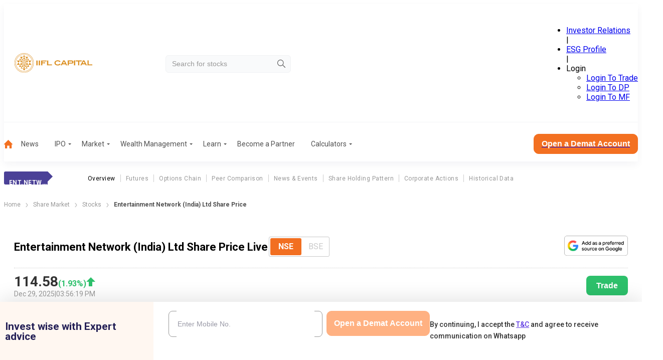

--- FILE ---
content_type: text/css; charset=UTF-8
request_url: https://www.indiainfoline.com/_next/static/css/d8181d40f683dd2e.css
body_size: 3857
content:
.BAUXrT{min-height:800px;padding:75px 0 0;position:relative}@media(min-width:1200px){.BAUXrT{padding:150px 0 50px}}.BAUXrT .es5dZT{background:#fff;height:100%;left:0;-o-object-fit:contain;object-fit:contain;-o-object-position:100px 100px;object-position:100px 100px;position:absolute;top:0;width:100%;z-index:-1}@media(min-width:1200px){.BAUXrT .es5dZT{-o-object-position:top right;object-position:top right}}.BAUXrT .sF_NzQ{padding:0 15px;width:100%}@media(min-width:1200px){.BAUXrT .sF_NzQ{margin:0 auto;max-width:1400px}}.BAUXrT .sF_NzQ .X7dwtr{color:#1b1d64;font-size:24px;font-weight:700;line-height:29px;margin-bottom:250px;max-width:180px}.BAUXrT .sF_NzQ .X7dwtr span{color:#f37021}@media(min-width:1200px){.BAUXrT .sF_NzQ .X7dwtr{font-size:48px;line-height:58px;margin-bottom:20px;max-width:380px}}.FqONiB{min-height:600px;position:relative}@media(min-width:1200px){.FqONiB{min-height:1000px}}.FqONiB .I5AIUG{background:#fff;height:100%;left:0;-o-object-fit:contain;object-fit:contain;-o-object-position:-200px center;object-position:-200px center;position:absolute;top:0;width:100%;z-index:-1}@media(min-width:1200px){.FqONiB .I5AIUG{-o-object-position:left center;object-position:left center}}.FqONiB .S7BtnU{display:flex;flex-direction:column;padding:80px 15px;width:100%}@media(min-width:1200px){.FqONiB .S7BtnU{flex-direction:row;justify-content:center;margin:0 auto;max-width:1400px;padding:100px 15px}}.FqONiB .S7BtnU .NokkO5{align-items:center;display:flex;gap:15px;margin-bottom:40px;width:-moz-fit-content;width:fit-content}@media(min-width:1200px){.FqONiB .S7BtnU .NokkO5{margin-bottom:0;margin-right:100px}}.FqONiB .S7BtnU .NokkO5 .HsmmbT{align-items:center;background:#fff;border-radius:51%;box-shadow:0 0 20px rgba(0,0,0,.15);display:flex;height:115px;justify-content:center;width:115px}.FqONiB .S7BtnU .NokkO5 ._0lpzPv ._9akDc7{color:#f37021;font-size:30px;font-weight:700;line-height:36px}.FqONiB .S7BtnU .NokkO5 ._0lpzPv .WxxyR3{color:#1b1d64;font-size:18px;font-weight:600;line-height:22px}@layer global{*,:after,:before{box-sizing:border-box}*{margin:0}body{line-height:1.5;-webkit-font-smoothing:antialiased;background:#f4f6f7;font-family:Roboto,sans-serif;text-align:left}html{scroll-behavior:smooth}canvas,img,picture,svg,video{display:block;height:auto;max-width:100%}button,input,select,textarea{font:inherit}h1,h2,h3,h4,h5,h6,p{overflow-wrap:break-word}#__next,#root{isolation:isolate}h1,h2,h3,h4,h5,h6{font-size:inherit;font-weight:inherit}h2{color:#5a51a3;font-size:18px;font-style:normal;font-weight:600;line-height:normal;margin-bottom:20px;text-transform:uppercase}a{color:inherit;text-decoration:inherit}b,strong{font-weight:bolder}button,input,optgroup,select,textarea{margin:0;padding:0}button,select{text-transform:none}[type=button],[type=reset],[type=submit],button{-webkit-appearance:button;-moz-appearance:button;appearance:button}textarea{resize:vertical}[role=button],button{cursor:pointer}:disabled{cursor:default}::-moz-selection{background:rgba(99,62,227,.1)}::selection{background:rgba(99,62,227,.1)}.responsive-table,.wp-block-table{overflow-y:hidden!important;width:100%}.wp-block-table table td p{font-size:14px}table{background:#fff;border-collapse:collapse;display:block;margin-bottom:1rem;margin-top:1rem;overflow-x:auto;width:100%}table td,table th{background:#fff;font-size:14px;font-style:normal;padding:15px 20px;position:relative;text-align:left}table tr{border-bottom:1px solid #999}table tr:first-child{border-bottom:1px dotted #515151}table th{color:#999;font-weight:600;text-wrap:nowrap}table td{font-weight:400;max-width:100%;white-space:nowrap}table td:not(:first-child),table th:not(:first-child){text-align:center}@media(min-width:1200px){table{display:revert}}.wp-block-table table::-webkit-scrollbar{height:5px}.wp-block-table table::-webkit-scrollbar-thumb{background-color:#888;border-radius:5px}.wp-block-table table::-webkit-scrollbar-thumb:hover{background-color:#555}.container{margin:0 auto;max-width:540px;padding-left:15px;padding-right:15px;width:100%}@media(min-width:1200px){.container{max-width:1150px;padding-left:15px;padding-right:15px}}.articleSection{background-color:#fff;border-radius:15px;margin-bottom:20px;padding:16px 20px}@media(min-width:1200px){.articleSection{border-radius:20px;margin-bottom:30px}}.modal-open{overflow-y:hidden}.page404{align-items:center;display:flex;flex-direction:column;gap:30px;height:30vh;justify-content:center}.page404 h1{color:#333;font-size:18px;font-weight:700}@media(min-width:1200px){.page404 h1{font-size:30px}}.page404 p{font-size:14px;font-weight:400}@media(min-width:1200px){.page404 p{font-size:16px}}.pipe{padding:0 8px}.norecord{color:#999;font-size:16px;font-weight:500;line-height:18.75px;margin-bottom:50px;padding-top:23px;text-align:center}.initialContentVisibility{contain:layout paint style;contain-intrinsic-height:400px;content-visibility:auto}@media(max-width:1200px){.initialContentVisibilityMobile{contain:layout paint style;contain-intrinsic-height:400px;content-visibility:auto}}@media(min-width:1200px){.initialContentVisibilityDesktop{contain:layout paint style;contain-intrinsic-height:400px;content-visibility:auto}}@media(max-width:1199.98px){.contain-intrinsic-size-mobile-200{contain-intrinsic-height:200px}}@media(min-width:1200px){.contain-intrinsic-size-desktop-200{contain-intrinsic-height:200px}}@media(max-width:1199.98px){.contain-intrinsic-size-mobile-300{contain-intrinsic-height:300px}}@media(min-width:1200px){.contain-intrinsic-size-desktop-300{contain-intrinsic-height:300px}}@media(max-width:1199.98px){.contain-intrinsic-size-mobile-400{contain-intrinsic-height:400px}}@media(min-width:1200px){.contain-intrinsic-size-desktop-400{contain-intrinsic-height:400px}}@media(max-width:1199.98px){.contain-intrinsic-size-mobile-500{contain-intrinsic-height:500px}}@media(min-width:1200px){.contain-intrinsic-size-desktop-500{contain-intrinsic-height:500px}}@media(max-width:1199.98px){.contain-intrinsic-size-mobile-600{contain-intrinsic-height:600px}}@media(min-width:1200px){.contain-intrinsic-size-desktop-600{contain-intrinsic-height:600px}}@media(max-width:1199.98px){.contain-intrinsic-size-mobile-700{contain-intrinsic-height:700px}}@media(min-width:1200px){.contain-intrinsic-size-desktop-700{contain-intrinsic-height:700px}}@media(max-width:1199.98px){.contain-intrinsic-size-mobile-800{contain-intrinsic-height:800px}}@media(min-width:1200px){.contain-intrinsic-size-desktop-800{contain-intrinsic-height:800px}}@media(max-width:1199.98px){.contain-intrinsic-size-mobile-900{contain-intrinsic-height:900px}}@media(min-width:1200px){.contain-intrinsic-size-desktop-900{contain-intrinsic-height:900px}}.showMobileOnly{display:block}@media(min-width:1200px){.showMobileOnly{display:none}}.showDeskOnly{display:none}@media(min-width:1200px){.showDeskOnly{display:block}}}.nPU0jt{background-color:#fff;border-radius:10px;display:flex;flex-wrap:wrap;gap:25px;padding:20px}._4z7e0y,.nPU0jt{width:100%}@media(min-width:1200px){.GA85_i{width:190px}}.ouQf6O{background-color:#ffb182;border-radius:4px;color:#fff;font-weight:500;margin-bottom:20px;padding:5px 10px;text-align:center}.oZawms{width:100%}@media(min-width:1200px){.oZawms{width:auto}}.rq_DCS{display:flex;flex-direction:column;padding-left:0}.oZawms .rq_DCS{display:block}@media(min-width:1200px){.oZawms .rq_DCS{-moz-column-count:var(--column-count);column-count:var(--column-count);-moz-column-gap:20px;column-gap:20px}}.rq_DCS li{border-bottom:1px solid #9e9d9d;color:#333;font-size:14px;list-style:none;page-break-inside:avoid;-moz-column-break-inside:avoid;break-inside:avoid;padding:10px 0}@media(min-width:1200px){.rq_DCS li{width:156px}}.rq_DCS li:hover{color:#f37021}.d3BMaG{height:100%;padding-top:50px}.d3BMaG .V5JRdU{font-size:18px;text-align:center}@media(min-width:1200px){.d3BMaG .V5JRdU{font-size:30px}}.d3BMaG .V5JRdU span{font-size:14px}@media(min-width:1200px){.d3BMaG .V5JRdU span{font-size:18px}}._2LuzHF,.d3BMaG .rkc7af{width:100%}._2LuzHF{background:#fff;border-radius:5px;box-shadow:0 2px 8px rgba(0,0,0,.2);margin-top:20px;max-width:553px;padding:15px}@media(min-width:1200px){._2LuzHF{padding:30px}}._2LuzHF ._5MKSWl{color:#f37021;font-size:18px;font-weight:600;line-height:27px;margin-bottom:20px}@media(min-width:1200px){._2LuzHF ._5MKSWl{font-size:24px;line-height:36px}}._2LuzHF ._2SDA15{display:grid;grid-template-columns:repeat(1,1fr);grid-gap:20px;gap:20px}@media(min-width:1200px){._2LuzHF ._2SDA15{grid-template-columns:repeat(2,1fr)}}._2LuzHF ._54_nFF{align-items:center;background:#f37021;border:none;border-radius:7px;color:#fff;cursor:pointer;display:flex;font-size:14px;font-weight:600;justify-content:center;line-height:21px;margin-top:30px;padding:10px 10px 12px;width:172px}._2LuzHF ._54_nFF:hover{background:linear-gradient(90deg,#ff8c48 -.43%,#f36f21 93.59%),#f36f21}@media(min-width:1200px){._2LuzHF ._54_nFF{font-size:21px;line-height:31px}}.zO6wgQ{position:relative}.zO6wgQ .Omak2h{background:#e9e9e9;border:1px solid #dcdcdc;border-radius:5px;color:#000;height:auto;outline:none;padding:9px 10px;width:100%}.zO6wgQ .MWXkJH{background:url(/next-assets/icons/alert.svg) no-repeat;background-size:contain;cursor:pointer;height:12px;right:10px;width:12px}.zO6wgQ .MWXkJH,.zO6wgQ .MWXkJH .XL1bi2{position:absolute;top:50%;transform:translateY(-50%)}.zO6wgQ .MWXkJH .XL1bi2{background:#000;border-radius:6px;color:#fff;display:none;font-size:12px;padding:5px 10px;right:20px;width:200px;z-index:999}.zO6wgQ .MWXkJH .XL1bi2:after{color:#000;content:"►";position:absolute;right:-9px;top:50%;transform:translateY(-50%)}.zO6wgQ .MWXkJH:hover .XL1bi2{display:block}.H8LKat{background:hsla(0,0%,100%,.5);border-bottom:1px solid #ccc;position:fixed;top:0;transition:all .3s ease;width:100%;z-index:1000}.H8LKat.Nco2HM{background:#fff;box-shadow:0 2px 4px 0 rgba(0,0,0,.3)}.H8LKat .wu52EL{display:flex;flex-wrap:wrap;justify-content:space-between;padding:7px 15px;width:100%}@media(min-width:1200px){.H8LKat .wu52EL{margin:0 auto;max-width:1400px}}.H8LKat .wu52EL .T52mPi img{height:44px;width:160px}@media(min-width:1200px){.H8LKat .wu52EL .T52mPi img{height:75px;width:275px}}.H8LKat .wu52EL .rEl1S5{display:flex;gap:10px;height:30px}@media(min-width:1200px){.H8LKat .wu52EL .rEl1S5{height:45px}}.H8LKat .wu52EL .rEl1S5 .jQcBjO{background:#f37021;border:1px solid #f37021;border-radius:4px;color:#fff;cursor:pointer;font-size:12px;font-weight:500;line-height:18px;padding:5px;text-align:center}@media(min-width:1200px){.H8LKat .wu52EL .rEl1S5 .jQcBjO{font-size:16px;font-weight:600;line-height:24px;min-width:120px;padding:10px}}.H8LKat .wu52EL .rEl1S5 .IKDeds{position:relative}.H8LKat .wu52EL .rEl1S5 .IKDeds ._1pkH_q{background:#fff;border:1px solid #f37021;border-radius:4px;color:#f37021;cursor:pointer;font-size:12px;font-weight:500;height:100%;line-height:18px;padding:5px;text-align:center}@media(min-width:1200px){.H8LKat .wu52EL .rEl1S5 .IKDeds ._1pkH_q{font-size:16px;font-weight:600;line-height:24px;min-width:120px;padding:10px}}.H8LKat .wu52EL .rEl1S5 .IKDeds ._1pkH_q:hover{background:#f37021;color:#fff}.H8LKat .wu52EL .rEl1S5 .IKDeds ._1pkH_q:after{border-bottom:0;border-left:.3em solid transparent;border-right:.3em solid transparent;border-top:.3em solid;content:"";display:inline-block;margin-left:.255em;vertical-align:.255em}.H8LKat .wu52EL .rEl1S5 .IKDeds ._4HNvAH{background:#fff;border:1px solid rgba(0,0,0,.15);border-radius:4px;display:flex;flex-direction:column;min-width:160px;position:absolute;right:0;top:33px;width:-moz-max-content;width:max-content}@media(min-width:1200px){.H8LKat .wu52EL .rEl1S5 .IKDeds ._4HNvAH{top:50px}}.H8LKat .wu52EL .rEl1S5 .IKDeds ._4HNvAH .aUkOEI{padding:10px}.H8LKat .wu52EL .rEl1S5 .IKDeds ._4HNvAH .aUkOEI:hover{background-color:#f8f9fa}.Td_I40{font-family:var(--font-roboto)}.H4xeEv{border-bottom:1px solid rgba(0,0,0,.2);padding-bottom:20px}.H4xeEv div[style*=width]{width:auto!important}.uMIpMO{align-items:flex-start;display:flex;gap:4px}.uMIpMO .GLSqTA{flex:1 1;min-width:0}.uMIpMO .GLSqTA .y90nbV{align-items:center;display:flex;flex-wrap:wrap;justify-content:space-between;margin-bottom:14px}@media(min-width:1200px){.uMIpMO .GLSqTA .y90nbV{gap:20px}}.uMIpMO .GLSqTA .y90nbV ._0Fvun5{flex-shrink:0}.uMIpMO .GLSqTA .y90nbV ._0Fvun5 .Or8n9o{height:40px;-o-object-fit:contain;object-fit:contain;width:127px}.uMIpMO a{flex-shrink:0}@media(min-width:1200px){.uMIpMO a{transform:translateY(50%)}}.uMIpMO h1{color:#333;font-size:18px;font-weight:600;margin:0 0 8px;text-align:left}@media(min-width:1200px){.uMIpMO h1{font-size:30px}}.uMIpMO p{color:#999;font-size:12px;font-weight:400;line-height:21px;margin:0}@media(min-width:1200px){.uMIpMO p{font-size:14px}}.qFY_OB{font-size:14px;font-weight:700;line-height:18px;margin-bottom:16px;padding-left:15px;position:relative}@media(min-width:1200px){.qFY_OB{font-size:16px;line-height:19px}}.qFY_OB:before{background:#000;border-radius:100%;content:"";height:6px;left:0;line-height:18px;position:absolute;transform:translateY(100%);width:6px}.fcqc1f{margin-bottom:16px}.fcqc1f img{border-radius:10px;height:auto;max-width:100%;-o-object-fit:cover;object-fit:cover;-o-object-position:center;object-position:center}.KbJ5i8 p{color:#5a51a3;font-size:20px;font-weight:600;line-height:23px;margin-bottom:10px}.KbJ5i8 ul{list-style:none;padding-left:20px}.KbJ5i8 li{position:relative}.KbJ5i8 li a{color:#333;font-size:18px;font-weight:700;line-height:32px;margin:0}.KbJ5i8 li a:before{background:#ff673d;border-radius:9px;content:"";height:6px;left:-18px;position:absolute;top:13px;width:6px}.gZGaD2{font-size:18px;font-weight:400;line-height:26px}.gZGaD2 a,.gZGaD2 blockquote,.gZGaD2 div,.gZGaD2 em,.gZGaD2 figcaption,.gZGaD2 figure,.gZGaD2 h1,.gZGaD2 h2,.gZGaD2 h3,.gZGaD2 h4,.gZGaD2 h5,.gZGaD2 img,.gZGaD2 li,.gZGaD2 ol,.gZGaD2 p,.gZGaD2 section,.gZGaD2 strong,.gZGaD2 ul{all:revert;font-family:inherit}@media(min-width:1200px){.gZGaD2{font-size:20px;line-height:32px}}.gZGaD2 h1{font-size:18px;font-weight:600;margin-bottom:20px}@media(min-width:1200px){.gZGaD2 h1{font-size:30px}}.gZGaD2 h2{color:#000;font-size:18px;font-weight:600;margin-bottom:10px;text-transform:none}@media(min-width:1200px){.gZGaD2 h2{font-size:24px}}.gZGaD2 h3{font-size:14px;margin-bottom:10px}@media(min-width:1200px){.gZGaD2 h3{font-size:20px}}.gZGaD2 h4{font-size:12px;margin-bottom:10px}@media(min-width:1200px){.gZGaD2 h4{font-size:18px}}.gZGaD2 h5{font-size:11px;margin-bottom:10px}@media(min-width:1200px){.gZGaD2 h5{font-size:16px}}.gZGaD2 a,.gZGaD2 div{font-size:16px;font-weight:400;line-height:26px;margin-bottom:10px}@media(min-width:1200px){.gZGaD2 a,.gZGaD2 div{font-size:16px;line-height:32px}}.gZGaD2 p{font-size:16px;line-height:26px;margin-bottom:14px}@media(min-width:1200px){.gZGaD2 p{line-height:30px}}.gZGaD2 figure{display:flex;flex-direction:column;margin:0 0 16px;padding:0}.gZGaD2 figure img,.gZGaD2 img{display:block;height:auto;margin:10px 0;max-width:100%}.gZGaD2 figure[class*=alignleft],.gZGaD2 img[align=left],.gZGaD2 img[class*=alignleft]{float:left;margin-right:8px}.gZGaD2 em,.gZGaD2 figcaption{color:#777;font-size:14px;font-style:italic;text-align:left}.gZGaD2 em a,.gZGaD2 figcaption a{font-size:14px!important}.gZGaD2 ol,.gZGaD2 ul{margin-bottom:20px}.gZGaD2 li{font-size:16px;margin-bottom:15px}@media(min-width:1200px){.gZGaD2 li{font-size:18px;line-height:30px}}.gZGaD2 li::marker{color:#f37021}.gZGaD2 li p{font-size:16px;line-height:25px}@media(min-width:1200px){.gZGaD2 li p{font-size:18px;line-height:30px}}.gZGaD2 li ul li{font-size:14px;line-height:22px}@media(min-width:1200px){.gZGaD2 li ul li{font-size:16px}}.gZGaD2>ul>li{font-size:16px}@media(min-width:1200px){.gZGaD2>ul>li{font-size:18px}}.gZGaD2 blockquote{font-size:20px;font-weight:600;line-height:26px;margin:0}@media(min-width:1200px){.gZGaD2 blockquote{font-size:24px}}.gZGaD2 .icXsCt{background-color:#007bff;border-radius:5px;color:#fff;display:inline-block;padding:10px 20px;text-decoration:none;transition:background-color .3s}.gZGaD2 .icXsCt:hover{background-color:#0056b3}.gZGaD2 a{color:#633ee3}.gZGaD2 strong{font-weight:700}.Gia_qQ div[data-class*=gold-loan-form]{max-width:100%}.q1KUOp{display:flex;flex-direction:column;gap:20px;margin-bottom:40px;margin-top:16px}@media(min-width:1200px){.q1KUOp{flex-direction:row;gap:30px;margin-bottom:60px}}.q1KUOp h2{text-transform:none}.q1KUOp .wB3aq4{display:flex;flex-direction:column;gap:20px;width:100%}@media(min-width:1200px){.q1KUOp .wB3aq4{display:flex;gap:30px;width:66.66%}}.q1KUOp ._06txG1{display:flex;flex-direction:column;gap:20px;width:100%}@media(min-width:1200px){.q1KUOp ._06txG1{gap:30px;margin-bottom:0;width:calc(33.33% - 30px)}}.q1KUOp ._06txG1 ul{display:flex;flex-direction:column;gap:20px;list-style:none;padding:0}@media(min-width:1200px){.q1KUOp ._06txG1 ul{gap:20px}}.q1KUOp ._06txG1 ul li{color:#333;font-size:14px;font-weight:400;line-height:21px;padding-left:20px;position:relative}.q1KUOp ._06txG1 ul li:before{background:#ff673d;border-radius:9px;content:"";height:6px;left:0;position:absolute;top:7px;width:6px}.q1KUOp .Ew2NMl ul,.q1KUOp .wLszi_ ul{display:flex;flex-direction:column;gap:20px;list-style:none;padding:0}@media(min-width:1200px){.q1KUOp .Ew2NMl ul,.q1KUOp .wLszi_ ul{gap:20px}}.q1KUOp .Ew2NMl ul li,.q1KUOp .wLszi_ ul li{color:#333;font-size:14px;font-weight:400;line-height:21px;padding-left:20px;position:relative}.q1KUOp .Ew2NMl ul li:before,.q1KUOp .wLszi_ ul li:before{background:#ff673d;border-radius:9px;content:"";height:6px;left:0;position:absolute;top:7px;width:6px}.q1KUOp .Ew2NMl .gxBTfL,.q1KUOp .wLszi_ .gxBTfL{margin-bottom:20px}@media(min-width:1200px){.q1KUOp .Ew2NMl .gxBTfL,.q1KUOp .wLszi_ .gxBTfL{margin-bottom:30px}}.q1KUOp .Ew2NMl .gxBTfL:last-child,.q1KUOp .wLszi_ .gxBTfL:last-child{margin-bottom:0}.q1KUOp .yaazLs{display:block;margin-top:20px}@media(min-width:1200px){.q1KUOp .yaazLs{display:none}}.q1KUOp .y2w2cO{display:none}@media(min-width:1200px){.q1KUOp .y2w2cO{display:block}}.q1KUOp .c7v1Sg:last-child{border-bottom:none}.q1KUOp .c7v1Sg label{cursor:pointer}.q1KUOp .c7v1Sg h3{align-items:flex-start;color:#333;cursor:pointer;display:flex;font-size:16px;gap:10px;margin-bottom:0}.q1KUOp .c7v1Sg h3:after{background-image:url(/next-assets/image/nbfc/down-arrow.svg);background-position:100%;background-repeat:no-repeat;background-size:100%;content:"";flex-shrink:0;height:5px;margin-left:auto;margin-right:0;margin-top:9px;transition:.5s;width:10px}@media(min-width:1200px){.q1KUOp .c7v1Sg h3:after{height:9px;width:16px}}.q1KUOp .c7v1Sg .bsgd_a{border-bottom:1px dotted #d8d8d8;padding:10px 0}.q1KUOp .c7v1Sg .bsgd_a:last-child{border-bottom:none}.q1KUOp .c7v1Sg .bJLjBn,.q1KUOp .c7v1Sg .wTylw6{display:none}.q1KUOp .c7v1Sg .bJLjBn:checked~.wTylw6{display:block;padding-top:10px}.q1KUOp .c7v1Sg .bJLjBn:checked~label h3:after{transform:rotate(180deg)}.muLarj{display:block;margin-top:-10px}@media(min-width:1200.02px){.muLarj{display:none}}._8P5Uib{display:none}@media(min-width:1200.02px){._8P5Uib{display:block}}

--- FILE ---
content_type: application/javascript; charset=UTF-8
request_url: https://www.indiainfoline.com/_next/static/chunks/6349.402b2f4ec27b74fd.js
body_size: 323
content:
(self.webpackChunk_N_E=self.webpackChunk_N_E||[]).push([[6349],{16349:function(t,o,a){"use strict";a.r(o);var r=a(57437),s=a(14084);a(2265);var e=a(76705),n=a(45206),i=a.n(n);s.kL.register(s.qi,s.u);let l={labels:["Foreign Promotor","Indian Promotor","Institutions","Non Institutions","Custodies"],datasets:[{data:[65,30,5,10,20],backgroundColor:["rgb(250, 170, 56)","rgb(35, 33, 128)","rgb(197, 215, 225)","rgb(145, 87, 53)","rgb(80, 139, 183)"],borderColor:"white",borderWidth:2}]},u={rotation:-28*Math.PI,cutout:"65%",plugins:{tooltip:{enabled:!0,callbacks:{label:function(t){return t.parsed+"%"}}},legend:{display:!1}}};o.default=t=>{let{chartData:o}=t,a=Object.values({"Foreign Promotor":parseFloat(o[1][1]),"Indian Promotor":parseFloat(o[2][1]),Institutions:parseFloat(o[4][1]),"Non Institutions":parseFloat(o[5][1]),Custodies:parseFloat(o[7][1])}),s={...l,datasets:[{...l.datasets[0],data:a}]};return(0,r.jsx)("div",{className:i().donutChart,children:(0,r.jsx)(e.$I,{data:s,options:u})})}},45206:function(t){t.exports={donutChart:"_8QxKJf"}}}]);

--- FILE ---
content_type: image/svg+xml
request_url: https://www.indiainfoline.com/_next/static/media/twitterx.42ab584b.svg
body_size: 23
content:
<svg width="18" height="18" viewBox="0 0 18 18" fill="none" xmlns="http://www.w3.org/2000/svg">
<path d="M10.5048 8.46989L14.8858 3H13.863L10.0372 7.74574L6.96161 3H3.38086L8.02933 10.2362L3.38086 16H4.47109L8.50193 10.9683L11.7351 16H15.3834L10.5073 8.46989H10.5048ZM12.2527 15.1182L4.97619 3.88181H6.50651L13.7255 15.1182H12.2527Z" fill="black"/>
<path d="M13.7259 15.1192H12.2531L4.97656 3.88281H6.50688L13.7259 15.1192Z" fill="black"/>
</svg>


--- FILE ---
content_type: application/javascript; charset=UTF-8
request_url: https://www.indiainfoline.com/_next/static/chunks/4763-c5372efa262893ea.js
body_size: 2663
content:
(self.webpackChunk_N_E=self.webpackChunk_N_E||[]).push([[4763],{71846:function(e,s,r){"use strict";var a=r(57437);r(2265);var n=r(80392),t=r.n(n);s.Z=e=>{let{children:s,className:r}=e;return(0,a.jsx)("div",{"data-class":"card-component",className:"".concat(t().cardContainer," ").concat(r||""),children:s})}},18549:function(e,s,r){"use strict";var a=r(57437),n=r(88685),t=r(24449),c=r.n(t);s.Z=e=>{let{layout:s,slug:r,companyFullName:t}=e;return(0,a.jsxs)("div",{className:c().quickLinks,children:[(0,a.jsxs)("h2",{children:["QUICKLINKS FOR ",t]}),(0,a.jsxs)("div",{className:"isForcedHorizontal"===s?c().isForcedHorizontal:"",children:[(0,a.jsxs)("div",{className:c().links,children:[(0,a.jsx)("h5",{children:"Information"}),(0,a.jsx)("a",{href:"".concat(n.It,"/company/").concat(r,"-share-price"),children:"Share Price"}),(0,a.jsx)("a",{href:"".concat(n.It,"/company/").concat(r,"/futures"),children:"Futures Price"}),(0,a.jsx)("a",{href:"".concat(n.It,"/company/").concat(r,"/options"),children:"Option Chain"}),(0,a.jsx)("a",{href:"".concat(n.It,"/company/").concat(r,"-historical-data"),children:"Historical Data"})]}),(0,a.jsxs)("div",{className:c().links,children:[(0,a.jsx)("h5",{children:"Financials"}),(0,a.jsx)("a",{href:"".concat(n.It,"/company/").concat(r,"/profit-and-loss"),children:"Profit & Loss"}),(0,a.jsx)("a",{href:"".concat(n.It,"/company/").concat(r,"/balance-sheet"),children:"Balance Sheet"}),(0,a.jsx)("a",{href:"".concat(n.It,"/company/").concat(r,"/cash-flow"),children:"Cash Flow"}),(0,a.jsx)("a",{href:"".concat(n.It,"/company/").concat(r,"/ratio"),children:"Key Ratios"})]}),(0,a.jsxs)("div",{className:c().links,children:[(0,a.jsx)("h5",{children:"Results"}),(0,a.jsx)("a",{href:"".concat(n.It,"/company/").concat(r,"/results/quarterly-result"),children:"Quarterly Result"}),(0,a.jsx)("a",{href:"".concat(n.It,"/company/").concat(r,"/results/half-yearly-result"),children:"Half Yearly Result"}),(0,a.jsx)("a",{href:"".concat(n.It,"/company/").concat(r,"/results/nine-monthly-result"),children:"Nine Monthly Result"}),(0,a.jsx)("a",{href:"".concat(n.It,"/company/").concat(r,"/results/annual-result"),children:"Annual Result"})]}),(0,a.jsxs)("div",{className:c().links,children:[(0,a.jsx)("h5",{children:"News"}),(0,a.jsx)("a",{href:"".concat(n.It,"/company/").concat(r,"/news"),children:"Company"})]})]})]})}},18150:function(e,s,r){"use strict";var a=r(57437),n=r(14084);r(95251);var t=r(71096),c=r.n(t),i=r(64043),l=r.n(i),o=r(77360),d=r.n(o),h=r(16206),u=r.n(h),m=r(2265),p=r(76705),x=r(91267),j=r.n(x);c().extend(u()),c().extend(d()),c().extend(l()),n.kL.register(n.u,n.jn,n.od,n.f$,n.RM,n.Gu);let Y={hour:"h a",day:"DD MMM",month:"MMM, YY",quarter:"MMM YYYY",year:"YYYY"},f=(e,s)=>{switch(e){case"1D":case"1W":return"MMM DD YYYY hh:mm:ss A";case"1M":case"3M":return"Futures"==s?"MMM DD YYYY":"MMM DD YYYY hh:mm:ss A";case"1Y":case"5Y":return"MMM DD YYYY";case"All":return"MMM YYYY"}},_=e=>{switch(e){case"1D":default:return"hour";case"1W":case"1M":case"3M":return"day";case"1Y":return"month";case"5Y":return"quarter";case"All":return"year"}};s.Z=e=>{let s=(0,m.useRef)(null),[r,n]=m.useState("YYYY-MM-DD hh:mm:ss A"),[t,i]=m.useState(f(e.activeTimeframe,e.chartType));(0,m.useEffect)(()=>{"All"!==e.activeTimeframe&&n("YYYY-MM-DD hh:mm:ss A"),i(f(e.activeTimeframe,e.chartType))},[e.activeTimeframe]);let l={datasets:[{label:"Price",data:e.chartData,borderColor:e.graphColor,borderWidth:2,fill:!0,pointRadius:0,backgroundColor:s=>{let{ctx:r,chartArea:a}=s.chart;if(!a)return null;let n=r.createLinearGradient(0,a.bottom,0,a.top);return n.addColorStop(.7,e.graphColor),n.addColorStop(0,"rgba(255, 255, 255, 0)"),n}}]},o=(0,m.useMemo)(()=>({animation:{duration:0},scales:{x:{afterBuildTicks:function(e){window.innerWidth<1200?e.options={...e.options,display:!1}:e.options={...e.options,display:!0}},ticks:{maxTicksLimit:6,callback:function(s,r,a){let n=Y[_(e.activeTimeframe)],t=c()(s).format(n);return r>0&&t===c()(a[r-1].value).format(n)?null:t}},type:"timeseries",time:{unit:_(e.activeTimeframe),displayFormats:Y,tooltipFormat:t,parser:r}},y:{stacked:!0,position:"right"}},plugins:{legend:{display:!1},filler:{propagate:!1}},interaction:{intersect:!1}}),[e.activeTimeframe,t,r]);return(0,a.jsx)("div",{children:(0,a.jsx)("div",{className:j().areaChart,children:(0,a.jsx)(p.x1,{ref:s,data:l,options:o})})})}},58831:function(e,s,r){"use strict";var a=r(57437),n=r(76614),t=r.n(n),c=r(2265),i=r(1831);s.Z=e=>{let[s,r]=(0,c.useState)(e.activeItem),n=async s=>{r(s),await (0,i.aH)(),e.setActiveTimeframe(s)};return(0,a.jsx)("div",{children:(0,a.jsx)("div",{className:t().timeFrameWrapper,children:e.items.map((e,r)=>(0,a.jsx)("button",{className:t().button+" "+(e===s?t().active:""),onClick:()=>n(e),children:e},e))})})}},53702:function(e,s,r){"use strict";var a=r(57437),n=r(1831),t=r(39577),c=r.n(t);s.Z=e=>{let{open:s,high:r,low:t,fiftytwoweekhigh:i,fiftytwoweeklow:l,valtraded:o,prevclose:d,bookvalue:h,fv:u,marketcap:m,pe:p,eps:x,divyield:j,marketLot:Y,rollCost:f,rollOver:_,spot:v,tradeVol:M,view:y,olChg:g,tradeVolChange:F,olPerChange:k,sectionFourColumn:D,tradeVolUnit:b}=e;return(0,a.jsxs)("div",{className:c().stockOverview,children:[(0,a.jsxs)("ul",{className:"".concat(c().stockDetailsList," ").concat(D?c().fourColumn:""),children:[s&&(0,a.jsxs)("li",{children:["Open",(0,a.jsxs)("span",{children:["₹",(0,n.YF)((0,n.e_)(s))]})]}),r&&(0,a.jsxs)("li",{className:c().increase,children:["Day's High",(0,a.jsxs)("span",{children:["₹",(0,n.YF)((0,n.e_)(r))," "]})]}),v&&(0,a.jsxs)("li",{children:["Spot",(0,a.jsxs)("span",{children:["₹",(0,n.YF)((0,n.e_)(v))]})]}),i&&(0,a.jsxs)("li",{children:["52 Wk High",(0,a.jsxs)("span",{children:["₹",(0,n.YF)((0,n.e_)(i))]})]}),d&&(0,a.jsxs)("li",{children:["Prev. Close",(0,a.jsxs)("span",{children:["₹",(0,n.YF)((0,n.e_)(d))," "]})]}),t&&(0,a.jsxs)("li",{className:c().decrease,children:["Day's Low",(0,a.jsxs)("span",{children:["₹",(0,n.YF)((0,n.e_)(t))]})]}),l&&(0,a.jsxs)("li",{children:["52 Wk Low",(0,a.jsxs)("span",{children:[" ","₹",(0,n.YF)((0,n.e_)(l))]})]}),y&&(0,a.jsxs)("li",{className:c().increase,children:["View",(0,a.jsx)("span",{children:y})]}),Y&&(0,a.jsxs)("li",{children:["Market Lot",(0,a.jsx)("span",{children:(0,n.YF)((0,n.e_)(Y))})]}),g&&(0,a.jsxs)("li",{children:["OI(Chg %)",(0,a.jsxs)("span",{children:[(0,n.YF)((0,n.e_)(g))," ",(0,a.jsx)("i",{style:{color:k>0?"#2dc06b":"#eb3323"},children:"(".concat((0,n.YF)((0,n.e_)(k)),"%)")})]})]}),_&&(0,a.jsxs)("li",{children:["Roll Over%",(0,a.jsx)("span",{children:(0,n.YF)((0,n.e_)(_))})]}),f&&(0,a.jsxs)("li",{children:["Roll Cost",(0,a.jsx)("span",{children:(0,n.YF)((0,n.e_)(f))})]}),M&&(0,a.jsxs)("li",{children:["Traded Vol.",(0,a.jsxs)("span",{children:[(0,n.YF)((0,n.e_)(M)),b&&" ".concat(b)," ",(0,a.jsx)("i",{style:{color:F>0?"#2dc06b":"#eb3323"},children:"(".concat((0,n.YF)((0,n.e_)(F)),"%)")})]})]})]}),h&&(0,a.jsxs)("ul",{className:c().stockDetailsList,children:[o&&(0,a.jsxs)("li",{children:["Turnover (lac)",(0,a.jsx)("span",{children:o>0?(0,n.YF)((0,n.e_)(o/1e5)):0})]}),p&&(0,a.jsxs)("li",{children:["P/E",(0,a.jsx)("span",{children:(0,n.YF)((0,n.e_)(p))})]}),u&&(0,a.jsxs)("li",{children:["Face Value",(0,a.jsxs)("span",{children:["₹",(0,n.YF)((0,n.e_)(u))]})]}),h&&(0,a.jsxs)("li",{children:["Book Value",(0,a.jsxs)("span",{children:["₹",(0,n.YF)((0,n.e_)(h))]})]}),x&&(0,a.jsxs)("li",{children:["EPS",(0,a.jsx)("span",{children:(0,n.YF)((0,n.e_)(x))})]}),m&&(0,a.jsxs)("li",{children:["Mkt. Cap (Cr.)",(0,a.jsxs)("span",{children:["₹",(0,n.YF)((0,n.e_)(m))]})]}),j&&(0,a.jsxs)("li",{children:["Div. Yield",(0,a.jsx)("span",{children:(0,n.YF)((0,n.e_)(j))})]})]})]})}},99376:function(e,s,r){"use strict";var a=r(35475);r.o(a,"usePathname")&&r.d(s,{usePathname:function(){return a.usePathname}}),r.o(a,"useRouter")&&r.d(s,{useRouter:function(){return a.useRouter}}),r.o(a,"useSearchParams")&&r.d(s,{useSearchParams:function(){return a.useSearchParams}})},6966:function(e,s,r){"use strict";r.d(s,{uZ:function(){return o},xe:function(){return d}});var a=r(71096),n=r.n(a),t=r(77360),c=r.n(t),i=r(16206),l=r.n(i);function o(e){let s=[];return["corporate_actions_agm","corporate_actions_b","corporate_actions_bc","corporate_actions_bm","corporate_actions_d","corporate_actions_egm","corporate_actions_qr","corporate_actions_r","corporate_actions_s"].forEach(r=>{e&&e[r]&&(e[r].forEach(e=>{s.push({announcementdate_formatted:n()(null==e?void 0:e.announcementdate).format("dd MMM, YYYY"),...e,type:r.replace("corporate_actions_","")})}),s.sort((e,s)=>{let r=n()(e.announcementdate),a=n()(s.announcementdate);return r.isAfter(a)?-1:1}))}),s}function d(e){let s=[],r=Object.keys(e).find(e=>"scripcode_futures"===e||"chart_data_futures_1d"==e);return r?s=Object.keys(e[r]).sort((e,s)=>{let r=n()(e,"DD-MM-YYYY"),a=n()(s,"DD-MM-YYYY");return r.isBefore(a)?-1:1}):s}n().extend(l()),n().extend(c())},43134:function(e){e.exports={glider:"glider","glider-contain":"glider-contain","glider-track":"glider-track","glider-dot":"glider-dot","glider-next":"glider-next","glider-prev":"glider-prev",draggable:"draggable","glider-slide":"glider-slide",drag:"drag",disabled:"disabled","glider-hide":"glider-hide","glider-dots":"glider-dots",active:"active"}},91267:function(e){e.exports={chartLoader:"gTtcmu",pulse:"_8LycLU"}},76614:function(e){e.exports={timeFrameWrapper:"FzJi7f",button:"OEkIDd",active:"sCu8dx"}},39577:function(e){e.exports={stockOverview:"RzTNrD",increase:"Y26nsu",decrease:"QCWBE1",fourColumn:"oXfRVQ"}}}]);